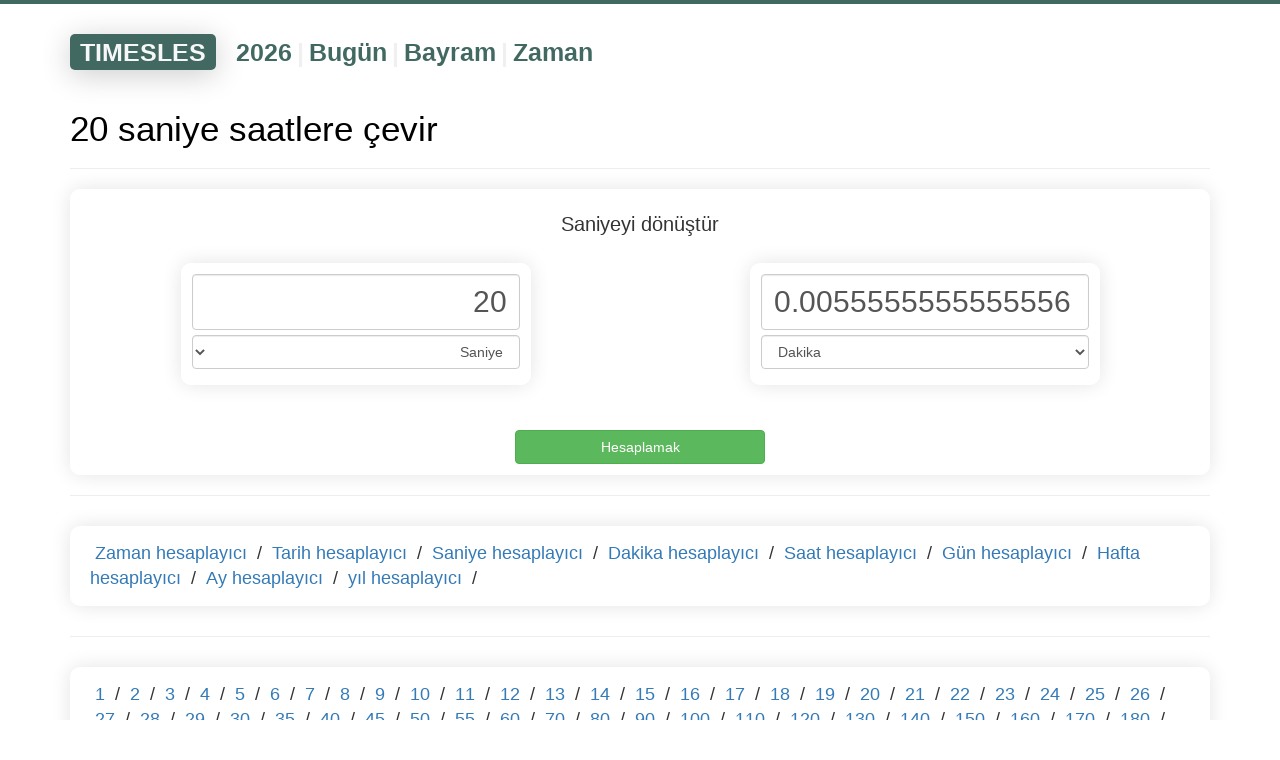

--- FILE ---
content_type: text/html; charset=UTF-8
request_url: https://timesles.com/tr/calculators/convert/seconds/hours/20/
body_size: 3721
content:
<!doctypehtml><html lang="tr"><link href=/favicon.ico rel="shortcut icon"type=image/x-icon><meta charset="UTF-8"><meta content="IE=edge"http-equiv=X-UA-Compatible><meta content="width=device-width,initial-scale=1"name=viewport><title>20 saniye saatlere çevir</title><meta content="20 saniye saatlere dönüştür, 20 saniye saatlere tam çevirisini hesaplamak için çevrimiçi bir araçtır."name=description><link href="https://timesles.com/ru/calculators/convert/seconds/hours/20/"hreflang="ru"rel=alternate><link href="https://timesles.com/en/calculators/convert/seconds/hours/20/"hreflang="en"rel=alternate><link href="https://timesles.com/es/calculators/convert/seconds/hours/20/"hreflang="es"rel=alternate><link href="https://timesles.com/hi/calculators/convert/seconds/hours/20/"hreflang="hi"rel=alternate><link href="https://timesles.com/bn/calculators/convert/seconds/hours/20/"hreflang="bn"rel=alternate><link href="https://timesles.com/pt/calculators/convert/seconds/hours/20/"hreflang="pt"rel=alternate><link href="https://timesles.com/ja/calculators/convert/seconds/hours/20/"hreflang="ja"rel=alternate><link href="https://timesles.com/de/calculators/convert/seconds/hours/20/"hreflang="de"rel=alternate><link href="https://timesles.com/ko/calculators/convert/seconds/hours/20/"hreflang="ko"rel=alternate><link href="https://timesles.com/fr/calculators/convert/seconds/hours/20/"hreflang="fr"rel=alternate><link href="https://timesles.com/jv/calculators/convert/seconds/hours/20/"hreflang="jv"rel=alternate><link href="https://timesles.com/vi/calculators/convert/seconds/hours/20/"hreflang="vi"rel=alternate><link href="https://timesles.com/it/calculators/convert/seconds/hours/20/"hreflang="it"rel=alternate><link href="https://timesles.com/uk/calculators/convert/seconds/hours/20/"hreflang="uk"rel=alternate><link href="https://timesles.com/th/calculators/convert/seconds/hours/20/"hreflang="th"rel=alternate><link href="https://timesles.com/pl/calculators/convert/seconds/hours/20/"hreflang="pl"rel=alternate><link href="https://timesles.com/az/calculators/convert/seconds/hours/20/"hreflang="az"rel=alternate><link href="https://timesles.com/ro/calculators/convert/seconds/hours/20/"hreflang="ro"rel=alternate><link href="https://timesles.com/uz/calculators/convert/seconds/hours/20/"hreflang="uz"rel=alternate><link href="https://timesles.com/hu/calculators/convert/seconds/hours/20/"hreflang="hu"rel=alternate><link href="https://timesles.com/el/calculators/convert/seconds/hours/20/"hreflang="el"rel=alternate><link href="https://timesles.com/cs/calculators/convert/seconds/hours/20/"hreflang="cs"rel=alternate><link href="https://timesles.com/zh/calculators/convert/seconds/hours/20/"hreflang="zh"rel=alternate><link href="https://timesles.com/tr/calculators/convert/seconds/hours/20/"rel=canonical><meta name="csrf-param" content="_csrf">
<meta name="csrf-token" content="Xq5wMG1cNM_o1KeLgtvPt-cq3Znz_Q9Tk51y1PRIsBYI4TtUNDRujb_n47myhL2HlV-E8b2tRzfr1T3trn3bQQ==">

<link href="/assets/df90a9ee/css/bootstrap.css" rel="stylesheet">
<link href="/assets/3652990/yii2-fontawesome/assets/css/font-awesome.min.css" rel="stylesheet">
<link href="/css/scss/main.min.css" rel="stylesheet">
<script src="/assets/cd2ff0ff/jquery.js"></script>
<script src="/assets/10499c11/yii.js"></script>
<script src="/assets/df90a9ee/js/bootstrap.js"></script>
<script src="/js/main.js"></script>
<script src="/js/lightzoom.js"></script>
<script src="/js/moment.min.js"></script>
<script src="/js/moment-timezone-with-data.min.js"></script>
<script src="/js/clock.js"></script><script async src="https://pagead2.googlesyndication.com/pagead/js/adsbygoogle.js?client=ca-pub-9891942531980624"crossorigin=anonymous></script><script>window.yaContextCb=window.yaContextCb||[]</script><script async src=https://yandex.ru/ads/system/context.js></script><body role=document><div class=wrap><script>window.yaContextCb.push(() => {
            Ya.Context.AdvManager.render({
                "blockId": "R-A-1598540-2",
                "type": "fullscreen",
                "platform": "desktop"
            })
        })</script><script>window.yaContextCb.push(() => {
            Ya.Context.AdvManager.render({
                "blockId": "R-A-1598540-4",
                "type": "fullscreen",
                "platform": "touch"
            })
        })</script><div class=menu><div class="container navigation-container"><div class=navigation><div class=navigation-header><a href="/tr/">TIMESLES</a></div><div class=navigation-items><div class=navigation-item><a href="/tr/calendar/years/2026/">2026</a></div><div class=navigation-separator>|</div><div class=navigation-item><a href="/tr/calendar/days/today/">Bugün</a></div><div class=navigation-separator>|</div><div class=navigation-item><a href="/tr/holidays/years/2026/">Bayram</a></div><div class=navigation-separator>|</div><div class=navigation-item><a href="/tr/time/">Zaman</a></div></div></div></div></div><div class=container><div class=rflex><div id=yandex_rtb_R-A-1598540-1></div><script>window.yaContextCb.push(()=>{
                        Ya.Context.AdvManager.render({
                            renderTo: 'yandex_rtb_R-A-1598540-1',
                            blockId: 'R-A-1598540-1'
                        })
                    })</script></div><script></script><a name=time></a><h1 class=main-page-h1>20 saniye saatlere çevir</h1><hr><form><div class=time-calc><div class=time-calc-header>Saniyeyi dönüştür</div><div class=time-calc-flex><div class="col-xxs-12 col-md-6 col-xs-12"><div class=time-calc-plate><input class="conversion-input conversion-input-left"type=tel value="20"aria-label="Phone Number"name=first-value> <select class="form-control conversion-left-select"id=selectID name=first-value-name dir=rtl><option value="seconds" selected >Saniye</option><option value="minutes">Dakika</option><option value="hours">Dakika</option><option value="days">Günler</option><option value="weeks">Haftalar</option><option value="months">Ay</option><option value="years">Yıllar</option></select></div></div><div class="col-xxs-12 col-md-6 col-xs-12"><div class=time-calc-plate><input class="conversion-input conversion-input-right"type=tel value="0.0055555555555556"aria-label="Phone Number"name=second-value> <select class="form-control conversion-right-select"id=selectID name=second-value-name><option value="seconds">Saniye</option><option value="minutes">Dakika</option><option value="hours" selected >Dakika</option><option value="days">Günler</option><option value="weeks">Haftalar</option><option value="months">Ay</option><option value="years">Yıllar</option></select></div></div></div><div class=row><div class="col-xxs-12 time-calc-calculate"><input class="btn btn-success form-button time-calc-calculate-button"type=submit value="Hesaplamak"id=button_calc></div></div></div></form><hr><div class="row rflex"><div class="col-xxs-12 plates"><div class=plate-long><a class=plate-a-margin href="/tr/calculators/">Zaman hesaplayıcı</a> / <a class=plate-a-margin href="/tr/calculators/names/date/">Tarih hesaplayıcı</a> / <a class=plate-a-margin href="/tr/calculators/names/seconds/">Saniye hesaplayıcı</a> / <a class=plate-a-margin href="/tr/calculators/names/minutes/">Dakika hesaplayıcı</a> / <a class=plate-a-margin href="/tr/calculators/names/hours/">Saat hesaplayıcı</a> / <a class=plate-a-margin href="/tr/calculators/names/days/">Gün hesaplayıcı</a> / <a class=plate-a-margin href="/tr/calculators/names/weeks/">Hafta hesaplayıcı</a> / <a class=plate-a-margin href="/tr/calculators/names/months/">Ay hesaplayıcı</a> / <a class=plate-a-margin href="/tr/calculators/names/years/">yıl hesaplayıcı</a> / </div></div></div><hr><div class="row rflex"><div class="col-xxs-12 plates"><div class=plate-long><a class=plate-a-margin href="/tr/calculators/convert/seconds/hours/1/">1</a> / <a class=plate-a-margin href="/tr/calculators/convert/seconds/hours/2/">2</a> / <a class=plate-a-margin href="/tr/calculators/convert/seconds/hours/3/">3</a> / <a class=plate-a-margin href="/tr/calculators/convert/seconds/hours/4/">4</a> / <a class=plate-a-margin href="/tr/calculators/convert/seconds/hours/5/">5</a> / <a class=plate-a-margin href="/tr/calculators/convert/seconds/hours/6/">6</a> / <a class=plate-a-margin href="/tr/calculators/convert/seconds/hours/7/">7</a> / <a class=plate-a-margin href="/tr/calculators/convert/seconds/hours/8/">8</a> / <a class=plate-a-margin href="/tr/calculators/convert/seconds/hours/9/">9</a> / <a class=plate-a-margin href="/tr/calculators/convert/seconds/hours/10/">10</a> / <a class=plate-a-margin href="/tr/calculators/convert/seconds/hours/11/">11</a> / <a class=plate-a-margin href="/tr/calculators/convert/seconds/hours/12/">12</a> / <a class=plate-a-margin href="/tr/calculators/convert/seconds/hours/13/">13</a> / <a class=plate-a-margin href="/tr/calculators/convert/seconds/hours/14/">14</a> / <a class=plate-a-margin href="/tr/calculators/convert/seconds/hours/15/">15</a> / <a class=plate-a-margin href="/tr/calculators/convert/seconds/hours/16/">16</a> / <a class=plate-a-margin href="/tr/calculators/convert/seconds/hours/17/">17</a> / <a class=plate-a-margin href="/tr/calculators/convert/seconds/hours/18/">18</a> / <a class=plate-a-margin href="/tr/calculators/convert/seconds/hours/19/">19</a> / <a class=plate-a-margin href="/tr/calculators/convert/seconds/hours/20/">20</a> / <a class=plate-a-margin href="/tr/calculators/convert/seconds/hours/21/">21</a> / <a class=plate-a-margin href="/tr/calculators/convert/seconds/hours/22/">22</a> / <a class=plate-a-margin href="/tr/calculators/convert/seconds/hours/23/">23</a> / <a class=plate-a-margin href="/tr/calculators/convert/seconds/hours/24/">24</a> / <a class=plate-a-margin href="/tr/calculators/convert/seconds/hours/25/">25</a> / <a class=plate-a-margin href="/tr/calculators/convert/seconds/hours/26/">26</a> / <a class=plate-a-margin href="/tr/calculators/convert/seconds/hours/27/">27</a> / <a class=plate-a-margin href="/tr/calculators/convert/seconds/hours/28/">28</a> / <a class=plate-a-margin href="/tr/calculators/convert/seconds/hours/29/">29</a> / <a class=plate-a-margin href="/tr/calculators/convert/seconds/hours/30/">30</a> / <a class=plate-a-margin href="/tr/calculators/convert/seconds/hours/35/">35</a> / <a class=plate-a-margin href="/tr/calculators/convert/seconds/hours/40/">40</a> / <a class=plate-a-margin href="/tr/calculators/convert/seconds/hours/45/">45</a> / <a class=plate-a-margin href="/tr/calculators/convert/seconds/hours/50/">50</a> / <a class=plate-a-margin href="/tr/calculators/convert/seconds/hours/55/">55</a> / <a class=plate-a-margin href="/tr/calculators/convert/seconds/hours/60/">60</a> / <a class=plate-a-margin href="/tr/calculators/convert/seconds/hours/70/">70</a> / <a class=plate-a-margin href="/tr/calculators/convert/seconds/hours/80/">80</a> / <a class=plate-a-margin href="/tr/calculators/convert/seconds/hours/90/">90</a> / <a class=plate-a-margin href="/tr/calculators/convert/seconds/hours/100/">100</a> / <a class=plate-a-margin href="/tr/calculators/convert/seconds/hours/110/">110</a> / <a class=plate-a-margin href="/tr/calculators/convert/seconds/hours/120/">120</a> / <a class=plate-a-margin href="/tr/calculators/convert/seconds/hours/130/">130</a> / <a class=plate-a-margin href="/tr/calculators/convert/seconds/hours/140/">140</a> / <a class=plate-a-margin href="/tr/calculators/convert/seconds/hours/150/">150</a> / <a class=plate-a-margin href="/tr/calculators/convert/seconds/hours/160/">160</a> / <a class=plate-a-margin href="/tr/calculators/convert/seconds/hours/170/">170</a> / <a class=plate-a-margin href="/tr/calculators/convert/seconds/hours/180/">180</a> / <a class=plate-a-margin href="/tr/calculators/convert/seconds/hours/190/">190</a> / <a class=plate-a-margin href="/tr/calculators/convert/seconds/hours/200/">200</a> / <a class=plate-a-margin href="/tr/calculators/convert/seconds/hours/210/">210</a> / <a class=plate-a-margin href="/tr/calculators/convert/seconds/hours/220/">220</a> / <a class=plate-a-margin href="/tr/calculators/convert/seconds/hours/230/">230</a> / <a class=plate-a-margin href="/tr/calculators/convert/seconds/hours/240/">240</a> / <a class=plate-a-margin href="/tr/calculators/convert/seconds/hours/250/">250</a> / <a class=plate-a-margin href="/tr/calculators/convert/seconds/hours/260/">260</a> / <a class=plate-a-margin href="/tr/calculators/convert/seconds/hours/270/">270</a> / <a class=plate-a-margin href="/tr/calculators/convert/seconds/hours/280/">280</a> / <a class=plate-a-margin href="/tr/calculators/convert/seconds/hours/290/">290</a> / <a class=plate-a-margin href="/tr/calculators/convert/seconds/hours/300/">300</a> / <a class=plate-a-margin href="/tr/calculators/convert/seconds/hours/400/">400</a> / <a class=plate-a-margin href="/tr/calculators/convert/seconds/hours/500/">500</a> / <a class=plate-a-margin href="/tr/calculators/convert/seconds/hours/600/">600</a> / <a class=plate-a-margin href="/tr/calculators/convert/seconds/hours/700/">700</a> / <a class=plate-a-margin href="/tr/calculators/convert/seconds/hours/800/">800</a> / <a class=plate-a-margin href="/tr/calculators/convert/seconds/hours/900/">900</a> / <a class=plate-a-margin href="/tr/calculators/convert/seconds/hours/1000/">1000</a> / <a class=plate-a-margin href="/tr/calculators/convert/seconds/hours/1100/">1100</a> / <a class=plate-a-margin href="/tr/calculators/convert/seconds/hours/1200/">1200</a> / <a class=plate-a-margin href="/tr/calculators/convert/seconds/hours/1300/">1300</a> / <a class=plate-a-margin href="/tr/calculators/convert/seconds/hours/1400/">1400</a> / <a class=plate-a-margin href="/tr/calculators/convert/seconds/hours/1500/">1500</a> / <a class=plate-a-margin href="/tr/calculators/convert/seconds/hours/1600/">1600</a> / <a class=plate-a-margin href="/tr/calculators/convert/seconds/hours/1700/">1700</a> / <a class=plate-a-margin href="/tr/calculators/convert/seconds/hours/1800/">1800</a> / <a class=plate-a-margin href="/tr/calculators/convert/seconds/hours/1900/">1900</a> / <a class=plate-a-margin href="/tr/calculators/convert/seconds/hours/2000/">2000</a> / <a class=plate-a-margin href="/tr/calculators/convert/seconds/hours/2100/">2100</a> / <a class=plate-a-margin href="/tr/calculators/convert/seconds/hours/2200/">2200</a> / <a class=plate-a-margin href="/tr/calculators/convert/seconds/hours/2300/">2300</a> / <a class=plate-a-margin href="/tr/calculators/convert/seconds/hours/2400/">2400</a> / <a class=plate-a-margin href="/tr/calculators/convert/seconds/hours/2500/">2500</a> / <a class=plate-a-margin href="/tr/calculators/convert/seconds/hours/2600/">2600</a> / <a class=plate-a-margin href="/tr/calculators/convert/seconds/hours/2700/">2700</a> / <a class=plate-a-margin href="/tr/calculators/convert/seconds/hours/2800/">2800</a> / <a class=plate-a-margin href="/tr/calculators/convert/seconds/hours/2900/">2900</a> / <a class=plate-a-margin href="/tr/calculators/convert/seconds/hours/3000/">3000</a> / <a class=plate-a-margin href="/tr/calculators/convert/seconds/hours/3100/">3100</a> / <a class=plate-a-margin href="/tr/calculators/convert/seconds/hours/3200/">3200</a> / <a class=plate-a-margin href="/tr/calculators/convert/seconds/hours/3300/">3300</a> / <a class=plate-a-margin href="/tr/calculators/convert/seconds/hours/3400/">3400</a> / <a class=plate-a-margin href="/tr/calculators/convert/seconds/hours/3500/">3500</a> / <a class=plate-a-margin href="/tr/calculators/convert/seconds/hours/3600/">3600</a> / </div></div></div><hr><div class="row rflex"><div class="col-xxs-12 plates"><div class=plate-long><a class=plate-a-margin href="/tr/calculators/how-many/seconds/minutes/">Dakikada kaç saniye</a> / <a class=plate-a-margin href="/tr/calculators/how-many/seconds/hours/">Bir saat kaç saniye</a> / <a class=plate-a-margin href="/tr/calculators/how-many/seconds/days/">Gün kaç saniye</a> / <a class=plate-a-margin href="/tr/calculators/how-many/seconds/weeks/">Haftada kaç saniye</a> / <a class=plate-a-margin href="/tr/calculators/how-many/seconds/months/">Ayda kaç saniye</a> / <a class=plate-a-margin href="/tr/calculators/how-many/seconds/years/">Yılda kaç saniye</a> / </div></div></div><hr><div class="row rflex"><div class="col-xxs-12 plates"><div class=plate-long><a class=plate-a-margin href="/tr/calculators/convert/seconds/minutes/">saniye ila dakika çevir</a> / <a class=plate-a-margin href="/tr/calculators/convert/seconds/hours/">saniye ila saat çevir</a> / <a class=plate-a-margin href="/tr/calculators/convert/seconds/days/">saniye ila gün çevir</a> / <a class=plate-a-margin href="/tr/calculators/convert/seconds/weeks/">saniye ila hafta çevir</a> / <a class=plate-a-margin href="/tr/calculators/convert/seconds/months/">saniye ila ay çevir</a> / <a class=plate-a-margin href="/tr/calculators/convert/seconds/years/">saniye ila yıl çevir</a> / </div></div></div><hr><div class="row rflex"><div class="col-xxs-12 plates"><div class=plate-long><a class=plate-a-margin href="/tr/timer/">Zamanlayıcı</a> / <a class=plate-a-margin href="/tr/stopwatch/">Kronometre</a> / </div></div></div><hr><div id=yandex_rtb_R-A-1598540-3></div><script>window.yaContextCb.push(() => {
                Ya.Context.AdvManager.render({
                    "blockId": "R-A-1598540-3",
                    "renderTo": "yandex_rtb_R-A-1598540-3",
                    "type": "feed"
                })
            })</script></div><div class=container><div class=rflex><br><br><ol class=breadcrumbs itemscope itemtype=http://schema.org/BreadcrumbList><li class=breadcrumbs-item itemprop=itemListElement itemscope itemtype=http://schema.org/ListItem><a href="/tr/"itemprop=item><span itemprop=name>Ev</span></a><meta content=1 itemprop=position></li><li class=breadcrumbs-item itemprop=itemListElement itemscope itemtype=http://schema.org/ListItem>/ <a href="/tr/calculators/"itemprop=item><span itemprop=name>Hesap makineleri</span></a><meta content="2"itemprop=position></li><li class=breadcrumbs-item itemprop=itemListElement itemscope itemtype=http://schema.org/ListItem>/ <a href="/tr/calculators/names/seconds/"itemprop=item><span itemprop=name>Saniye hesaplayıcı</span></a><meta content="3"itemprop=position></li><li class=breadcrumbs-item>/ <span>20 saniye saatlere çevir</span></li></ol><br><br></div></div></div><footer><div class=container><div class="rflex fmy"><div class="col-sm-6 col-xs-12"><span class=cl><span class="fa fa-globe"></span>Türkçe<span class="fa fa-sort-down"></span><ul><li><a href="/ru/calculators/convert/seconds/hours/20/">Русский</a></li><li><a href="/en/calculators/convert/seconds/hours/20/">English</a></li><li><a href="/es/calculators/convert/seconds/hours/20/">Español</a></li><li><a href="/hi/calculators/convert/seconds/hours/20/">हिन्दी</a></li><li><a href="/bn/calculators/convert/seconds/hours/20/">বাংলা Bāṇlā</a></li><li><a href="/pt/calculators/convert/seconds/hours/20/">Português</a></li><li><a href="/ja/calculators/convert/seconds/hours/20/">日本語</a></li><li><a href="/de/calculators/convert/seconds/hours/20/">Deutsch</a></li><li><a href="/ko/calculators/convert/seconds/hours/20/">한국어</a></li><li><a href="/fr/calculators/convert/seconds/hours/20/">Français</a></li><li><a href="/jv/calculators/convert/seconds/hours/20/">Basa Jawa</a></li><li><a href="/vi/calculators/convert/seconds/hours/20/">Tiếng Việt</a></li><li><a href="/it/calculators/convert/seconds/hours/20/">Italiano</a></li><li><a href="/tr/calculators/convert/seconds/hours/20/">Türkçe</a></li><li><a href="/uk/calculators/convert/seconds/hours/20/">Українська</a></li><li><a href="/th/calculators/convert/seconds/hours/20/">ภาษาไทย</a></li><li><a href="/pl/calculators/convert/seconds/hours/20/">Polszczyzna</a></li><li><a href="/az/calculators/convert/seconds/hours/20/">Azəri</a></li><li><a href="/ro/calculators/convert/seconds/hours/20/">Română</a></li><li><a href="/uz/calculators/convert/seconds/hours/20/">O‘zbek tili</a></li><li><a href="/hu/calculators/convert/seconds/hours/20/">Magyar nyelv</a></li><li><a href="/el/calculators/convert/seconds/hours/20/">Ελληνικά</a></li><li><a href="/cs/calculators/convert/seconds/hours/20/">Čeština</a></li><li><a href="/zh/calculators/convert/seconds/hours/20/">中文</a></li></ul></span><span class=footer-brand><br><br>&#169; timesles.com<br></span></div><div class="col-sm-6 col-xs-12"><ul class=contact><li><span>Okuyun</span><li><a href="/tr/cms/cookie/"rel=nofollow>Çerez bilgisi</a><li><a href="/tr/cms/policy/"rel=nofollow>Gizlilik Politikası</a><li><a href="/tr/cms/user-agreement/"rel=nofollow>Kullanım Şartları</a></ul></div></div></div><br><br><br></footer><script>$(".lightzoom").lightzoom({speed:200,viewTitle:!1,isOverlayClickClosing:!0,isWindowClickClosing:!0,isEscClosing:!0})</script><script>(new Image).src="https://counter.yadro.ru/hit?r"+escape(document.referrer)+("undefined"==typeof screen?"":";s"+screen.width+"*"+screen.height+"*"+(screen.colorDepth?screen.colorDepth:screen.pixelDepth))+";u"+escape(document.URL)+";h"+escape(document.title.substring(0,150))+";"+Math.random()</script><script>!function(e,t,a,n,c){e.ym=e.ym||function(){(e.ym.a=e.ym.a||[]).push(arguments)},e.ym.l=+new Date,n=t.createElement(a),c=t.getElementsByTagName(a)[0],n.async=1,n.src="https://mc.yandex.ru/metrika/tag.js",c.parentNode.insertBefore(n,c)}(window,document,"script"),ym(82218460,"init",{clickmap:!0,trackLinks:!0,accurateTrackBounce:!0})</script><noscript><div><img alt=""src=https://mc.yandex.ru/watch/82218460 style="position:absolute; left:-9999px;"></div></noscript>

--- FILE ---
content_type: text/html; charset=utf-8
request_url: https://www.google.com/recaptcha/api2/aframe
body_size: 265
content:
<!DOCTYPE HTML><html><head><meta http-equiv="content-type" content="text/html; charset=UTF-8"></head><body><script nonce="1fPc0eqWbY7bO_orvHhqiA">/** Anti-fraud and anti-abuse applications only. See google.com/recaptcha */ try{var clients={'sodar':'https://pagead2.googlesyndication.com/pagead/sodar?'};window.addEventListener("message",function(a){try{if(a.source===window.parent){var b=JSON.parse(a.data);var c=clients[b['id']];if(c){var d=document.createElement('img');d.src=c+b['params']+'&rc='+(localStorage.getItem("rc::a")?sessionStorage.getItem("rc::b"):"");window.document.body.appendChild(d);sessionStorage.setItem("rc::e",parseInt(sessionStorage.getItem("rc::e")||0)+1);localStorage.setItem("rc::h",'1769015238972');}}}catch(b){}});window.parent.postMessage("_grecaptcha_ready", "*");}catch(b){}</script></body></html>